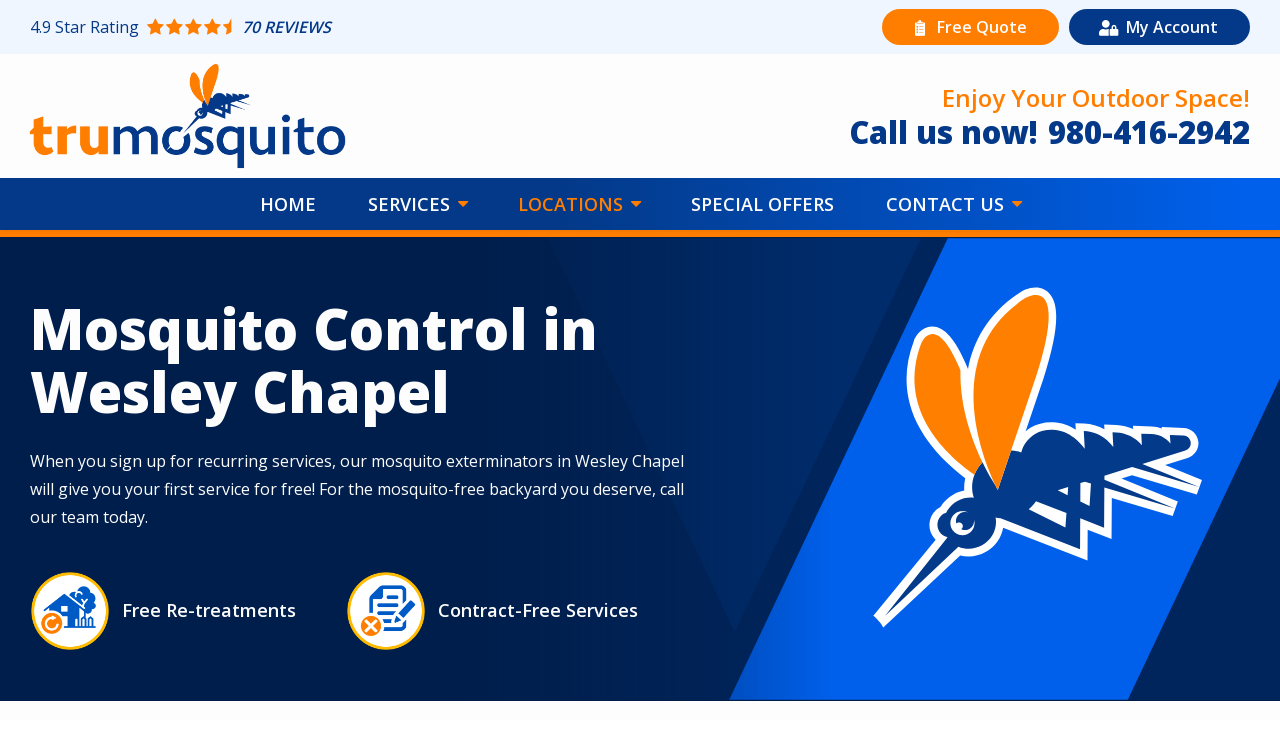

--- FILE ---
content_type: text/html; charset=UTF-8
request_url: https://tru-mosquito.com/locations/mosquito-control-wesley-chapel
body_size: 14879
content:
<!DOCTYPE html>
<html lang="en" dir="ltr" prefix="og: https://ogp.me/ns#">
	<head><link rel='dns-prefetch' href='fonts.googleapis.com'><link rel='dns-prefetch' href='//cdn.jsdelivr.net'>
    <meta name="viewport" content="width=device-width, initial-scale=1">
		<meta charset="utf-8" />
<style data-provider="color_variables" id="color-variables-style-tag">
body {
  --color-primary: #033988;
  --color-primary-light: #0060EB;
  --color-primary-dark: #00255C;
  --color-secondary: #FF7E00;
  --color-secondary-light: #FEA900;
  --color-secondary-dark: #ED6400;
  --color-tertiary: #0060EB;
  --color-light: #EFF6FF;
  --color-dark: #001E4B;
}
</style>
<script src="//416362.tctm.co/t.js" async></script>
<meta name="description" content="Looking for Mosquito Control in Wesley Chapel? Get contract-free services, free re-treatments, family-friendly treatments, and a free quote when you call today!" />
<link rel="canonical" href="https://tru-mosquito.com/locations/mosquito-control-wesley-chapel" />
<style>
        .system-status-general-info__item-icon::before,
        .toolbar .toolbar-bar .toolbar-icon.toolbar-icon-sprowt-settings-admin-config-sprowt::before {
          -webkit-mask-image: url("data:image/svg+xml,%3C%3Fxml%20version%3D%221.0%22%20encoding%3D%22utf-8%22%3F%3E%0A%3C%21--%20Generator%3A%20Adobe%20Illustrator%2025.2.1%2C%20SVG%20Export%20Plug-In%20.%20SVG%20Version%3A%206.00%20Build%200%29%20%20--%3E%0A%3Csvg%20version%3D%221.1%22%20id%3D%22Layer_1%22%20xmlns%3D%22http%3A%2F%2Fwww.w3.org%2F2000%2Fsvg%22%20xmlns%3Axlink%3D%22http%3A%2F%2Fwww.w3.org%2F1999%2Fxlink%22%20x%3D%220px%22%20y%3D%220px%22%0A%09%20viewBox%3D%220%200%2024%2024%22%20style%3D%22enable-background%3Anew%200%200%2024%2024%3B%22%20xml%3Aspace%3D%22preserve%22%3E%0A%3Cpath%20d%3D%22M22.5%2C2.9l-0.1-0.3l-0.3-0.1c-2.1-1.2-4.4-1.8-6.7-1.8c-3.6%2C0-7%2C1.5-9.5%2C4.1c-2.5%2C2.6-3.7%2C6.1-3.5%2C9.8L2.6%2C17l1.1-2.2%0A%09c1.6-3.1%2C4-5.6%2C6.9-7.3c-4.4%2C3.7-7.1%2C9.2-7%2C15.2l0%2C0.7l3.8-0.3l-0.1-0.7c-0.2-1.3-0.2-2.5-0.1-3.8c0.9%2C0.2%2C1.7%2C0.3%2C2.6%2C0.3%0A%09c3.9%2C0%2C7.6-1.8%2C10.1-4.8C22.4%2C10.9%2C23.3%2C7%2C22.5%2C2.9z%20M6.8%2C16.9l-0.7-0.2c1.8-5.3%2C6-9.6%2C11.6-11.3l-0.4-1.8c-5.2%2C0.6-9.8%2C3.2-13%2C7.2%0A%09c0.5-1.8%2C1.4-3.5%2C2.7-4.9c2.2-2.3%2C5.2-3.6%2C8.3-3.6c1.9%2C0%2C3.8%2C0.5%2C5.5%2C1.4c0.6%2C3.5-0.2%2C6.8-2.4%2C9.4c-2.2%2C2.7-5.4%2C4.2-8.9%2C4.2%0A%09C8.8%2C17.3%2C7.8%2C17.1%2C6.8%2C16.9z%22%2F%3E%0A%3C%2Fsvg%3E%0A");
          mask-image: url("data:image/svg+xml,%3C%3Fxml%20version%3D%221.0%22%20encoding%3D%22utf-8%22%3F%3E%0A%3C%21--%20Generator%3A%20Adobe%20Illustrator%2025.2.1%2C%20SVG%20Export%20Plug-In%20.%20SVG%20Version%3A%206.00%20Build%200%29%20%20--%3E%0A%3Csvg%20version%3D%221.1%22%20id%3D%22Layer_1%22%20xmlns%3D%22http%3A%2F%2Fwww.w3.org%2F2000%2Fsvg%22%20xmlns%3Axlink%3D%22http%3A%2F%2Fwww.w3.org%2F1999%2Fxlink%22%20x%3D%220px%22%20y%3D%220px%22%0A%09%20viewBox%3D%220%200%2024%2024%22%20style%3D%22enable-background%3Anew%200%200%2024%2024%3B%22%20xml%3Aspace%3D%22preserve%22%3E%0A%3Cpath%20d%3D%22M22.5%2C2.9l-0.1-0.3l-0.3-0.1c-2.1-1.2-4.4-1.8-6.7-1.8c-3.6%2C0-7%2C1.5-9.5%2C4.1c-2.5%2C2.6-3.7%2C6.1-3.5%2C9.8L2.6%2C17l1.1-2.2%0A%09c1.6-3.1%2C4-5.6%2C6.9-7.3c-4.4%2C3.7-7.1%2C9.2-7%2C15.2l0%2C0.7l3.8-0.3l-0.1-0.7c-0.2-1.3-0.2-2.5-0.1-3.8c0.9%2C0.2%2C1.7%2C0.3%2C2.6%2C0.3%0A%09c3.9%2C0%2C7.6-1.8%2C10.1-4.8C22.4%2C10.9%2C23.3%2C7%2C22.5%2C2.9z%20M6.8%2C16.9l-0.7-0.2c1.8-5.3%2C6-9.6%2C11.6-11.3l-0.4-1.8c-5.2%2C0.6-9.8%2C3.2-13%2C7.2%0A%09c0.5-1.8%2C1.4-3.5%2C2.7-4.9c2.2-2.3%2C5.2-3.6%2C8.3-3.6c1.9%2C0%2C3.8%2C0.5%2C5.5%2C1.4c0.6%2C3.5-0.2%2C6.8-2.4%2C9.4c-2.2%2C2.7-5.4%2C4.2-8.9%2C4.2%0A%09C8.8%2C17.3%2C7.8%2C17.1%2C6.8%2C16.9z%22%2F%3E%0A%3C%2Fsvg%3E%0A");
        }
    </style>
<meta name="Generator" content="Drupal 10 (https://www.drupal.org)" />
<meta name="MobileOptimized" content="width" />
<meta name="HandheldFriendly" content="true" />
<meta name="viewport" content="width=device-width, initial-scale=1.0" />

<!-- START script: GTM Header -->
<!-- Google Tag Manager -->
<script>(function(w,d,s,l,i){w[l]=w[l]||[];w[l].push({'gtm.start':
new Date().getTime(),event:'gtm.js'});var f=d.getElementsByTagName(s)[0],
j=d.createElement(s),dl=l!='dataLayer'?'&l='+l:'';j.async=true;j.src=
'https://www.googletagmanager.com/gtm.js?id='+i+dl;f.parentNode.insertBefore(j,f);
})(window,document,'script','dataLayer','GTM-WRB4X43');</script>
<!-- End Google Tag Manager -->
<!-- END script: GTM Header -->

<!-- START script: Google Search Console -->
<meta name="google-site-verification" content="zHn7axGPNbDuCs5T8l9xxtcNqCdLNhq935fFbVPGc8o" />
<!-- END script: Google Search Console -->
<link rel="apple-touch-icon" href="/public_files/tru-mosquito-live/apple-touch-icon-precomposed-180x180_0.png" />
<link rel="preload" as="font" href="/themes/sprowt3/fonts/icomoon/fonts/icomoon.ttf?qu873q" type="font/ttf" crossorigin="anonymous" />
<link rel="preload" as="font" href="/themes/sprowt3/fonts/icomoon/fonts/icomoon.woff?qu873q" type="font/woff" crossorigin="anonymous" />
<link rel="preload" as="font" href="/libraries/slick/slick/fonts/slick.ttf" type="font/ttf" crossorigin="anonymous" />
<link rel="preload" as="font" href="/libraries/slick/slick/fonts/slick.woff" type="font/woff" crossorigin="anonymous" />
<link rel="icon" href="/public_files/tru-mosquito-live/favicon_0.jpg" type="image/jpeg" />
<script src="/public_files/tru-mosquito-live/google_tag/default/google_tag.script.js?t95ysb" defer></script>

		<title>Mosquito Control in Wesley Chapel, NC | TruMosquito</title>
		<link rel="stylesheet" media="all" href="//cdn.jsdelivr.net/npm/select2@4.0.13/dist/css/select2.min.css" />
<link rel="stylesheet" media="all" href="/public_files/tru-mosquito-live/css/css_QKyGiuXAySZHxakDxpHHjRneotREwXMfDert5nR5KqE.css?delta=1&amp;language=en&amp;theme=tru_mosquito&amp;include=[base64]" />
<link rel="stylesheet" media="all" href="/public_files/tru-mosquito-live/css/css_XmmKtYENmOnyFYgvrUOhMT7_VsNtRovFKURW1gAKoq0.css?delta=2&amp;language=en&amp;theme=tru_mosquito&amp;include=[base64]" />

      <script>/**/</script> 		
      <style>
        body {
          opacity: 0;
        }
      </style>
	</head>


	<body class="page-node-51 page-node-type-city_page subsite-_main path-node page-node-type-city-page">
				<a class="visually-hidden focusable skip-link" href="#main-content">
			Skip to main content
		</a>

		<noscript><iframe src="https://www.googletagmanager.com/ns.html?id=GTM-WRB4X43" height="0" width="0" style="display:none;visibility:hidden"></iframe></noscript>
<!-- START script: GTM Body -->
<!-- Google Tag Manager (noscript) -->
<noscript><iframe src="https://www.googletagmanager.com/ns.html?id=GTM-WRB4X43"
height="0" width="0" style="display:none;visibility:hidden"></iframe></noscript>
<!-- End Google Tag Manager (noscript) -->
<!-- END script: GTM Body -->

		  <div class="dialog-off-canvas-main-canvas" data-off-canvas-main-canvas>
    
<div class="layout-container">

      <div class="admin_links">
      

    </div>
  
  
      
  <div class="region region-header-mobile-menu">
    <div class="region-blocks-wrap">

      <div class="mobile-header-menu">
        <div class="mobile-menu-wrap">
          <a class="mobile-menu-close">Close</a>
          
<div id="block-tru-mosquito-ctmheaderblocknew" class="block--type-ctm-header-block phone-number-count-1 block block-block-content block-ctm-header-block-new block-tru-mosquito-ctmheaderblocknew block-block-contentad5568f9-8cfa-4dfb-9439-73dfb361aeac">
  
  

      <div class="ctm-number-wrap">
      
                        <div class="field field--name-field-subheading-tag field--type-html-tag-text-field-type field--label-hidden field__item">Enjoy Your Outdoor Space!</div>
            
      <div class="field field--name-field-ctm-target-numbers field--type-entity-reference-revisions field--label-hidden field__items">
              <div class="field__item">  <a class="ctm-target-number-link " href="tel:980-416-2942">
    <div class="paragraph paragraph--type--ctm-target-number paragraph--id--6 paragraph--view-mode--default">
              
            <div class="field field--name-field-heading field--type-string field--label-hidden field__item">Call us now!</div>
      
            <div class="field field--name-field-phone-number field--type-telephone">980-416-2942</div>
    </div>
  </a>
</div>
          </div>
  
    </div>
  </div>
<nav id="block-tru-mosquito-mainnavigation-3" class="block block-menu navigation menu--main">
            
  

        
              <ul class="menu">
                                  <li class="menu-item home">
                                    <a  href="/" title="Home">
              <span>Home</span>
            </a>
                      </li>
                            <li class="menu-item menu-item--expanded dropdown-menu services">
                                    <a  href="/services" title="Services">
              <span>Services</span>
            </a>
                                          <ul class="menu">
                                    <li class="menu-item mosquito-control">
                                    <a  href="/services/mosquito-control" title="Mosquito Control">
              <span>Mosquito Control</span>
            </a>
                      </li>
                            <li class="menu-item special-events">
                                    <a  href="/services/special-events" title="Special Events">
              <span>Special Events</span>
            </a>
                      </li>
                            <li class="menu-item commercial-mosquito-control">
                                    <a  href="/services/commercial-mosquito-control" title="Commercial Mosquito Control">
              <span>Commercial Mosquito Control</span>
            </a>
                      </li>
              </ul>
      
                      </li>
                            <li class="menu-item menu-item--expanded dropdown-menu menu-item--active-trail locations">
                                    <a  href="/locations" title="Locations">
              <span>Locations</span>
            </a>
                                          <ul class="menu">
                                    <li class="menu-item menu-item--expanded dropdown-menu menu-item--active-trail charlotte-office">
                                    <a  href="" title="Charlotte Office">
              <span>Charlotte Office</span>
            </a>
                                          <ul class="menu">
                                    <li class="menu-item charlotte">
                                    <a  href="" title="Charlotte">
              <span>Charlotte</span>
            </a>
                      </li>
                            <li class="menu-item cornelius">
                                    <a  href="/locations/mosquito-control-cornelius" title="Cornelius">
              <span>Cornelius</span>
            </a>
                      </li>
                            <li class="menu-item davidson">
                                    <a  href="/locations/mosquito-control-davidson" title="Davidson">
              <span>Davidson</span>
            </a>
                      </li>
                            <li class="menu-item fort-mill">
                                    <a  href="/locations/mosquito-control-fort-mill" title="Fort Mill">
              <span>Fort Mill</span>
            </a>
                      </li>
                            <li class="menu-item huntersville">
                                    <a  href="/locations/mosquito-control-huntersville" title="Huntersville">
              <span>Huntersville</span>
            </a>
                      </li>
                            <li class="menu-item matthews">
                                    <a  href="/locations/mosquito-control-matthews" title="Matthews">
              <span>Matthews</span>
            </a>
                      </li>
                            <li class="menu-item mint-hill">
                                    <a  href="/locations/mosquito-control-mint-hill" title="Mint Hill">
              <span>Mint Hill</span>
            </a>
                      </li>
                            <li class="menu-item waxhaw">
                                    <a  href="/locations/mosquito-control-waxhaw" title="Waxhaw">
              <span>Waxhaw</span>
            </a>
                      </li>
                            <li class="menu-item menu-item--active-trail wesley-chapel">
                                    <a  href="/locations/mosquito-control-wesley-chapel" title="Wesley Chapel">
              <span>Wesley Chapel</span>
            </a>
                      </li>
              </ul>
      
                      </li>
                            <li class="menu-item menu-item--expanded dropdown-menu roanoke-office">
                                    <a  href="" title="Roanoke Office">
              <span>Roanoke Office</span>
            </a>
                                          <ul class="menu">
                                    <li class="menu-item roanoke">
                                    <a  href="/locations/va/mosquito-control-roanoke" title="Roanoke">
              <span>Roanoke</span>
            </a>
                      </li>
              </ul>
      
                      </li>
              </ul>
      
                      </li>
                            <li class="menu-item special-offers">
                                    <a  href="/special-offers" title="Special Offers">
              <span>Special Offers</span>
            </a>
                      </li>
                            <li class="menu-item menu-item--expanded dropdown-menu contact-us">
                                    <a  href="/contact" title="Contact Us">
              <span>Contact Us</span>
            </a>
                                          <ul class="menu">
                                    <li class="menu-item get-a-free-quote">
                                    <a  href="/free-quote" title="Get a Free Quote">
              <span>Get a Free Quote</span>
            </a>
                      </li>
                            <li class="menu-item our-blog">
                                    <a  href="/blog" title="Our Blog">
              <span>Our Blog</span>
            </a>
                      </li>
                            <li class="menu-item learning-center">
                                    <a  href="/learning-center" title="Learning Center">
              <span>Learning Center</span>
            </a>
                      </li>
              </ul>
      
                      </li>
              </ul>
      


  </nav>
<nav id="block-tru-mosquito-utilitymenu-2" class="block block-menu navigation menu--utility-menu">
            
  

        
              <ul class="menu">
                                  <li class="menu-item free-quote">
                                    <a  href="/free-quote" title="Free Quote">
              <span>Free Quote</span>
                          </a>
                      </li>
                            <li class="menu-item my-account">
                                    <a  target="_blank" href="https://lawngateway.com/TruMosquito/Login_New.aspx" title="My Account">
              <span>My Account</span>
                          </a>
                      </li>
              </ul>
      


  </nav>

        </div>

        <div class="overlay"></div>
      </div>

    </div>
  </div>


  
        

<div class="block block-aggregate-reviews-block block-">
  
  
      
			<script type='application/ld+json'>
		{ "@context": "http://schema.org","@type": "Product","name": "TruMosquito","aggregateRating":  {  "@type": "AggregateRating",  "ratingValue": "4.9", "ratingCount": "70" }}
		</script>
	
          <span class="google-rating-link"><a class="button">View Google Ratings</a></span>
      </div>

  
    <div class="views-element-container"><div class="view view-schema view-id-schema view-display-id-block_localbusiness_cb view-count-1 js-view-dom-id-f175a1842091bef84b45f2ca30475b013de733ba3af8d9d8d9065433c5d4bf04">
  
    
      
      <div class="view-content">
          <div class="views-row"><script type="application/ld+json" class="ctm-no-swap">
{
  "@context": "https://schema.org",
  "@type": "LocalBusiness",
  "name": "TruMosquito",
  "address": {
    "@type": "PostalAddress",
    "addressLocality": "Charlotte",
    "addressRegion": "North Carolina",
    "streetAddress": "321 Seneca Pl"
  },
    "openingHours": "
             MON-FRI: 8 AM - 5 PM
      ",
  "telephone": "980-416-2942"}
</script>
</div>

    </div>
  
          </div>
</div>


  <header class="page-header" role="banner">
    
    
    
    
    
  <div class="region region-header-layout">
    <div class="region-blocks-wrap">
      
<div id="block-tru-mosquito-headerlayouta" class="block--type-header block block-block-content block-header-layout-a block-tru-mosquito-headerlayouta block-block-contentdba3ea50-fa80-461d-adfb-7e0e6aa9fb3d">
  
  
        <div id="header-1" class="bg-dark layout layout--onecol">
    <div class="layout-container-wrap">
      <div  class="layout__region layout__region--content">
        

<div class="block block-aggregate-reviews-block">
  
  
      
	<div class="star-ratings-wrap">
		<div class="rating-inner-wrap">
		    <span class="rating-heading">4.9 <span class="postlabel">Star Rating</span></span>
		    <div class="stars">
	            	                <a class="external-url" aria-label="Star rating external link" href="https://maps.google.com/maps?cid=8137159748704035132" target="_blank"></a>
	            		        		            <i class="star icon-star"></i>
		        		            <i class="star icon-star"></i>
		        		            <i class="star icon-star"></i>
		        		            <i class="star icon-star"></i>
		        		            <i class="star icon-star-half"></i>
		        		    </div>
		    <div class="field--name-field-label">70 Reviews</div>
		</div>
	</div>

          <span class="google-rating-link"><a class="button">View Google Ratings</a></span>
      </div>
<nav class="block block-menu navigation menu--mobile-utility-menu">
      
  

        
              <ul class="menu">
                                  <li class="menu-item my-account">
                                    <a  target="_blank" href="https://lawngateway.com/TruMosquito/Login_New.aspx" title="My Account">
              <span>My Account</span>
                          </a>
                      </li>
                            <li class="menu-item special-offers">
                                    <a  href="/special-offers" title="Special Offers">
              <span>Special Offers</span>
                          </a>
                      </li>
              </ul>
      


  </nav>
<nav class="block block-menu navigation menu--utility-menu">
      
  

        
              <ul class="menu">
                                  <li class="menu-item free-quote">
                                    <a  href="/free-quote" title="Free Quote">
              <span>Free Quote</span>
                          </a>
                      </li>
                            <li class="menu-item my-account">
                                    <a  target="_blank" href="https://lawngateway.com/TruMosquito/Login_New.aspx" title="My Account">
              <span>My Account</span>
                          </a>
                      </li>
              </ul>
      


  </nav>

      </div>
    </div>
  </div>
  <div id="header-3" class="bg-white layout layout--onecol">
    <div class="layout-container-wrap">
      <div  class="layout__region layout__region--content">
        
<div class="block block-system block-site-branding block-system-branding-block">
  
  
              <a href="/" rel="home" class="site-logo">
        <img  src="/public_files/tru-mosquito-live/trumosquito-color-rgb.webp" alt="TruMosquito" />
      </a>
          </div>

<div class="block--type-ctm-header-block phone-number-count-1 block block-block-content block-ctm-header-block-new block-block-contentad5568f9-8cfa-4dfb-9439-73dfb361aeac">
  
  

      <div class="ctm-number-wrap">
      
                        <div class="field field--name-field-subheading-tag field--type-html-tag-text-field-type field--label-hidden field__item">Enjoy Your Outdoor Space!</div>
            
      <div class="field field--name-field-ctm-target-numbers field--type-entity-reference-revisions field--label-hidden field__items">
              <div class="field__item">  <a class="ctm-target-number-link " href="tel:980-416-2942">
    <div class="paragraph paragraph--type--ctm-target-number paragraph--id--6 paragraph--view-mode--default">
              
            <div class="field field--name-field-heading field--type-string field--label-hidden field__item">Call us now!</div>
      
            <div class="field field--name-field-phone-number field--type-telephone">980-416-2942</div>
    </div>
  </a>
</div>
          </div>
  
    </div>
  </div>

      </div>
    </div>
  </div>
  <div id="header-4" class="bg-primary layout layout--onecol">
    <div class="layout-container-wrap">
      <div  class="layout__region layout__region--content">
        <nav class="block block-menu navigation menu--main">
      
  

        

<button class="navbar-toggle">
  <div class="icon-bars">
      <span class="icon-bar"></span>
      <span class="icon-bar"></span>
      <span class="icon-bar"></span>
  </div>
</button>

    
          <ul class="menu">
    
                <li class="menu-item home">
                        <a  href="/" title="Home">
          <span>Home</span>
        </a>
              </li>
                <li class="menu-item menu-item--expanded dropdown-menu services">
                        <a  href="/services" title="Services">
          <span>Services</span>
        </a>
                      
          <ul class="menu">
    
                <li class="menu-item mosquito-control">
                        <a  href="/services/mosquito-control" title="Mosquito Control">
          <span>Mosquito Control</span>
        </a>
              </li>
                <li class="menu-item special-events">
                        <a  href="/services/special-events" title="Special Events">
          <span>Special Events</span>
        </a>
              </li>
                <li class="menu-item commercial-mosquito-control">
                        <a  href="/services/commercial-mosquito-control" title="Commercial Mosquito Control">
          <span>Commercial Mosquito Control</span>
        </a>
              </li>
    
    </ul>
  
  
              </li>
                <li class="menu-item menu-item--expanded dropdown-menu menu-item--active-trail locations">
                        <a  href="/locations" title="Locations">
          <span>Locations</span>
        </a>
                      
          <ul class="menu">
    
                <li class="menu-item menu-item--expanded dropdown-menu menu-item--active-trail charlotte-office">
                        <a  href="" title="Charlotte Office">
          <span>Charlotte Office</span>
        </a>
                      
          <ul class="menu">
    
                <li class="menu-item charlotte">
                        <a  href="" title="Charlotte">
          <span>Charlotte</span>
        </a>
              </li>
                <li class="menu-item cornelius">
                        <a  href="/locations/mosquito-control-cornelius" title="Cornelius">
          <span>Cornelius</span>
        </a>
              </li>
                <li class="menu-item davidson">
                        <a  href="/locations/mosquito-control-davidson" title="Davidson">
          <span>Davidson</span>
        </a>
              </li>
                <li class="menu-item fort-mill">
                        <a  href="/locations/mosquito-control-fort-mill" title="Fort Mill">
          <span>Fort Mill</span>
        </a>
              </li>
                <li class="menu-item huntersville">
                        <a  href="/locations/mosquito-control-huntersville" title="Huntersville">
          <span>Huntersville</span>
        </a>
              </li>
                <li class="menu-item matthews">
                        <a  href="/locations/mosquito-control-matthews" title="Matthews">
          <span>Matthews</span>
        </a>
              </li>
                <li class="menu-item mint-hill">
                        <a  href="/locations/mosquito-control-mint-hill" title="Mint Hill">
          <span>Mint Hill</span>
        </a>
              </li>
                <li class="menu-item waxhaw">
                        <a  href="/locations/mosquito-control-waxhaw" title="Waxhaw">
          <span>Waxhaw</span>
        </a>
              </li>
                <li class="menu-item menu-item--active-trail wesley-chapel">
                        <a  href="/locations/mosquito-control-wesley-chapel" title="Wesley Chapel">
          <span>Wesley Chapel</span>
        </a>
              </li>
    
    </ul>
  
  
              </li>
                <li class="menu-item menu-item--expanded dropdown-menu roanoke-office">
                        <a  href="" title="Roanoke Office">
          <span>Roanoke Office</span>
        </a>
                      
          <ul class="menu">
    
                <li class="menu-item roanoke">
                        <a  href="/locations/va/mosquito-control-roanoke" title="Roanoke">
          <span>Roanoke</span>
        </a>
              </li>
    
    </ul>
  
  
              </li>
    
    </ul>
  
  
              </li>
                <li class="menu-item special-offers">
                        <a  href="/special-offers" title="Special Offers">
          <span>Special Offers</span>
        </a>
              </li>
                <li class="menu-item menu-item--expanded dropdown-menu contact-us">
                        <a  href="/contact" title="Contact Us">
          <span>Contact Us</span>
        </a>
                      
          <ul class="menu">
    
                <li class="menu-item get-a-free-quote">
                        <a  href="/free-quote" title="Get a Free Quote">
          <span>Get a Free Quote</span>
        </a>
              </li>
                <li class="menu-item our-blog">
                        <a  href="/blog" title="Our Blog">
          <span>Our Blog</span>
        </a>
              </li>
                <li class="menu-item learning-center">
                        <a  href="/learning-center" title="Learning Center">
          <span>Learning Center</span>
        </a>
              </li>
    
    </ul>
  
  
              </li>
    
    </ul>
  
  


  </nav>

      </div>
    </div>
  </div>

  </div>

    </div>
  </div>

  </header>

            <div class="page-highlight">
        <div class="message-modal">
          
  <div class="region region-highlighted">
    <div class="region-blocks-wrap">
      <div data-drupal-messages-fallback class="hidden"></div>

    </div>
  </div>

        </div>
      </div>
      
  

  <main role="main">
    <a id="main-content" tabindex="-1"></a>
    
          <div class="layout-content">
        
  <div class="region region-content">
    <div class="region-blocks-wrap">
      
<div id="block-tru-mosquito-content" class="block block-system block-main-page-content block-tru-mosquito-content block-system-main-block">
  
  
      
<article class="node node--type-city-page node--promoted node--view-mode-full">

    
    <div class="node__content">
          <div id="hero" class="full-width bg-dark layout layout--onecol">
    <div class="layout-container-wrap">
      <div  class="layout__region layout__region--content">
        
            

<div class="left-align gradient-dark block block-layout-builder block-masthead block-inline-blockhero foreground-color- hero-copy-width- style-empty- opacity-50">
            <div class="block-bg-image">
                  
            <div class="field field--name-field-image-bg-hero field--type-entity-reference field--label-hidden field__item"><div class="media media--type-media-image media--view-mode-hero-responsive">
  
      
  <div class="field field--name-field-media-image field--type-image field--label-visually_hidden">
    <div class="field__label visually-hidden">Image</div>
                  <div class="field__item">  <img loading="eager" width="1600" height="520" src="/public_files/tru-mosquito-live/images/branded-background.svg" alt="branded background with logo mascot" />

</div>
              </div>

  </div>
</div>
      
              </div>
      
  
  
      <div class="hero-wrap">
      <div class="hero-copy">
                  
                        <h1 class="field field--name-field-heading field--type-html-tag-text-field-type field--label-hidden field__item">Mosquito Control in Wesley Chapel</h1>
            
            <div class="clearfix text-formatted field field--name-field-text field--type-text-long field--label-hidden field__item"><p>When you sign up for recurring services, our mosquito exterminators in Wesley Chapel will give you your first service for free! For the mosquito-free backyard you deserve, call our team today.</p>
</div>
      
        
                            <div class="views-element-container"><div class="view view-benefits view-id-benefits view-display-id-block_compact view-count-0 js-view-dom-id-7a346a54e5bc2a919cb47ee6c7cac3c20cc8c34baf5746c702ce29d80d3c173d">
  
    
      
      <div class="view-empty">
      <div class="view view-benefits view-id-benefits view-display-id-block_compact_service view-count-0 js-view-dom-id-17eb730e4147257edcd2e469dd6d43523828c1545c69bf7b4f5736206a48d44e">
  
    
      
      <div class="view-empty">
      <div class="view view-benefits view-id-benefits view-display-id-block_compact_lp view-count-0 js-view-dom-id-33093dfb613de6150c31319fd44a721d8c5eaa5e080b00088fd08956523318e1">
  
    
      
      <div class="view-empty">
      <div class="view view-benefits view-id-benefits view-display-id-block_compact_slp view-count-0 js-view-dom-id-d8207c6925cf03c6c88a82796cbb5a3d25ef3460512950d5197e50042a6f3967">
  
    
      
      <div class="view-empty">
      <div class="view view-benefits view-id-benefits view-display-id-block_compact_ltp view-count-0 js-view-dom-id-057004a04605a9f746323cf17cf505e2e2317ddfa784a0e8ae2e1eddc8f0bb0a">
  
    
      
      <div class="view-empty">
      <div class="view view-benefits view-id-benefits view-display-id-block_compact_solution view-count-0 js-view-dom-id-7539d4e4c5dbbe27c2a969ccbe134c281907a8835bd26c736f04ecdbb574f98e">
  
    
      
      <div class="view-empty">
      <div class="view view-benefits view-id-benefits view-display-id-block_compact_company view-count-2 js-view-dom-id-cd0ca70ce8b0bd916d20198023e40fd6531b1e7396c28b7b9fb81f8d85bd898c">
  
    
      
      <div class="view-content">
          <div class="views-row">
<article class="node node--type-benefit node--view-mode-token">

    
    <div class="node__content">
        
  <div class="field field--name-field-icon-benefit field--type-entity-reference field--label-visually_hidden">
    <div class="field__label visually-hidden">Icon</div>
                  <div class="field__item"><div class="media media--type-media-image media--view-mode-vector">
  
      
  <div class="field field--name-field-media-image field--type-image field--label-visually_hidden">
    <div class="field__label visually-hidden">Image</div>
                  <div class="field__item">  <img loading="lazy" src="/public_files/tru-mosquito-live/images/benefit-free-retreatments.webp" width="600" height="600" alt="Free Retreatments" />

</div>
              </div>

  </div>
</div>
              </div>
<div data-quickedit-field-id="node/29/title/en/token" class="field field--name-title-text field--type-string quickedit-field quickedit-candidate quickedit-editable">Free Re-treatments</div>
    </div>

</article>
</div>
    <div class="views-row">
<article class="node node--type-benefit node--view-mode-token">

    
    <div class="node__content">
        
  <div class="field field--name-field-icon-benefit field--type-entity-reference field--label-visually_hidden">
    <div class="field__label visually-hidden">Icon</div>
                  <div class="field__item"><div class="media media--type-media-image media--view-mode-vector">
  
      
  <div class="field field--name-field-media-image field--type-image field--label-visually_hidden">
    <div class="field__label visually-hidden">Image</div>
                  <div class="field__item">  <img loading="lazy" src="/public_files/tru-mosquito-live/images/benefit-no-contracts.webp" width="600" height="600" alt="No Contracts icon" />

</div>
              </div>

  </div>
</div>
              </div>
<div data-quickedit-field-id="node/30/title/en/token" class="field field--name-title-text field--type-string quickedit-field quickedit-candidate quickedit-editable">Contract-Free Services</div>
    </div>

</article>
</div>

    </div>
  
          </div>

    </div>
  
          </div>

    </div>
  
          </div>

    </div>
  
          </div>

    </div>
  
          </div>

    </div>
  
          </div>

    </div>
  
          </div>
</div>

              </div>

          </div>

  </div>

      </div>
    </div>
  </div>
  <div id="breadcrumbs" class="bg-white layout layout--onecol">
    <div class="layout-container-wrap">
      <div  class="layout__region layout__region--content">
        
<div class="breadcrumb block block-layout-builder block-breadcrumbs block-inline-blockbreadcrumbs">
  
  
      <ol itemscope itemtype="https://schema.org/BreadcrumbList">
      
  <li itemprop="itemListElement" itemscope itemtype="https://schema.org/ListItem"  class="field__item">
    <a itemprop="item" href="/"><span itemprop="name">Home</span></a>
    <meta itemprop="position" content="1" />
  </li>
  <li itemprop="itemListElement" itemscope itemtype="https://schema.org/ListItem"  class="field__item">
    <a itemprop="item" href="/locations"><span itemprop="name">Locations</span></a>
    <meta itemprop="position" content="1" />
  </li>

      <li itemprop="itemListElement" itemscope itemtype="https://schema.org/ListItem" >
        <span itemprop="name">Wesley Chapel</span>
        <meta itemprop="position" content="1" />
      </li>
    </ol>
  </div>

      </div>
    </div>
  </div>
  <div class="layout layout--twocol-section layout--twocol-section--67-33 bg-white" id="introduction">
    <div class="layout-container-wrap">

              <div  class="layout__region layout__region--first">
          
<div class="block block-layout-builder block-intro block-inline-blockcity-page-service-blurb">
  
  

      <div class="city-service-blurb-wrap">
      
                        <h2 class="field field--name-field-heading field--type-html-tag-text-field-type field--label-hidden field__item">Mosquito Control Services in Wesley Chapel</h2>
            
            <div class="__body"><p>Mosquitoes are inevitable here in North Carolina. But that doesn't mean you have to deal with itchy and annoying bites whenever you're outside! TruMosquito has the solution for you. We are a <strong>locally-owned mosquito control company in Wesley Chapel </strong>with fast and effective treatments that get rid of mosquitoes for good. If you're ready to get mosquitoes out of your yard, call us today for:&nbsp;</p>
<ul>
<li>A free quote and thorough inspection of your property.</li>
<li>Your choice of recurring or one-time services.</li>
<li>Same-day service when you call us before noon.&nbsp;</li>
<li>Your satisfaction guaranteed: <strong>we'll re-treat for free if needed</strong>.&nbsp;</li>
<li>And more!</li>
</ul>
<div class="align-center media media--type-media-image media--view-mode-icon-200x200-">
<div class="field field--name-field-media-image field--type-image field--label-visually_hidden">
<div class="field__label visually-hidden">Image</div>
<div class="field__item">  <img loading="lazy" src="/public_files/tru-mosquito-live/styles/icon_200x200_/public/images/guarantee-badge.webp?itok=iKQ3lzGX" width="200" height="200" alt="100% Satisfaction Guarantee Badge" class="image-style-icon-200x200-"></p>
</div>
</div>
</div>
</div>
      
    </div>

      </div>

        </div>
      
              <div  class="layout__region layout__region--second">
          
<div class="center-align bg-primary block--type-webform block block-block-content block-webform---free-estimate-(global) block-block-contentde416d0d-07eb-49ca-b892-bffe9a319a15 form-expand-off">
  
  
      
                        <div class="field field--name-field-label-tag field--type-html-tag-text-field-type field--label-hidden field__item">Get a Free Quote</div>
            
            <div class="field field--name-field-webform field--type-webform field--label-hidden field__item"><form class="webform-submission-form webform-submission-add-form webform-submission-free-quote-form webform-submission-free-quote-add-form webform-submission-free-quote-block_content-5-form webform-submission-free-quote-block_content-5-add-form webform-submission-free-quote-block-content-5-add-form js-webform-details-toggle webform-details-toggle" data-drupal-selector="webform-submission-free-quote-block-content-5-add-form" action="/locations/mosquito-control-wesley-chapel" method="post" id="webform-submission-free-quote-block-content-5-add-form" accept-charset="UTF-8">
  
  <fieldset data-drupal-selector="edit-name" id="edit-name" class="required js-webform-type-fieldset webform-type-fieldset js-form-item form-item js-form-wrapper form-wrapper">
      <legend>
    <span class="visually-hidden fieldset-legend js-form-required form-required">Name</span>
  </legend>
  <div class="fieldset-wrapper">
                <div class="js-form-item form-item js-form-type-textfield form-type-textfield js-form-item-first-name form-item-first-name">
      <label for="edit-first-name" class="js-form-required form-required">First Name</label>
        <input data-drupal-selector="edit-first-name" type="text" id="edit-first-name" name="first_name" value="" size="60" maxlength="255" class="form-text required" required="required" aria-required="true" />

        </div>
<div class="js-form-item form-item js-form-type-textfield form-type-textfield js-form-item-last-name form-item-last-name">
      <label for="edit-last-name" class="js-form-required form-required">Last Name</label>
        <input data-drupal-selector="edit-last-name" type="text" id="edit-last-name" name="last_name" value="" size="60" maxlength="255" class="form-text required" required="required" aria-required="true" />

        </div>

          </div>
</fieldset>
<fieldset data-drupal-selector="edit-contact-info" id="edit-contact-info" class="required js-webform-type-fieldset webform-type-fieldset js-form-item form-item js-form-wrapper form-wrapper">
      <legend>
    <span class="visually-hidden fieldset-legend js-form-required form-required">Contact Info</span>
  </legend>
  <div class="fieldset-wrapper">
                <div class="js-form-item form-item js-form-type-tel form-type-tel js-form-item-phone form-item-phone">
      <label for="edit-phone" class="js-form-required form-required">Phone</label>
        <input data-drupal-selector="edit-phone" pattern="^(?:\+\d{1,2}\s?)?\(?(?!555)(\d{3})\)?[\s.-]?(\d{3})[\s.-]?(\d{4})$" type="tel" id="edit-phone" name="phone" value="" size="30" maxlength="128" class="form-tel required" required="required" aria-required="true" />

        </div>
<div class="js-form-item form-item js-form-type-email form-type-email js-form-item-email form-item-email">
      <label for="edit-email" class="js-form-required form-required">Email</label>
        <input data-drupal-selector="edit-email" type="email" id="edit-email" name="email" value="" size="60" maxlength="254" class="form-email required" required="required" aria-required="true" />

        </div>

          </div>
</fieldset>
<fieldset data-drupal-selector="edit-address-autocomplete" id="edit-address-autocomplete--wrapper" class="sprowt-address-autocomplete--wrapper fieldgroup form-composite webform-composite-hidden-title required js-webform-type-sprowt-address-autocomplete webform-type-sprowt-address-autocomplete js-form-item form-item js-form-wrapper form-wrapper">
      <legend>
    <span class="visually-hidden fieldset-legend js-form-required form-required">Address (autocomplete)</span>
  </legend>
  <div class="fieldset-wrapper">
                <div class="sprowt-address-autocomplete">
    <input class="hidden-value" data-drupal-selector="edit-address-autocomplete-hidden-value" type="hidden" name="address_autocomplete[hidden_value]" value="" />
<input class="hidden-conditional" data-conditional-key="placeName" data-drupal-selector="edit-address-autocomplete-conditional-value-placename" type="hidden" name="address_autocomplete[conditional_value_placeName]" value="" />
<input class="hidden-conditional" data-conditional-key="placeId" data-drupal-selector="edit-address-autocomplete-conditional-value-placeid" type="hidden" name="address_autocomplete[conditional_value_placeId]" value="" />
<input class="hidden-conditional" data-conditional-key="formattedAddress" data-drupal-selector="edit-address-autocomplete-conditional-value-formattedaddress" type="hidden" name="address_autocomplete[conditional_value_formattedAddress]" value="" />
<input class="hidden-conditional" data-conditional-key="lat" data-drupal-selector="edit-address-autocomplete-conditional-value-lat" type="hidden" name="address_autocomplete[conditional_value_lat]" value="" />
<input class="hidden-conditional" data-conditional-key="lng" data-drupal-selector="edit-address-autocomplete-conditional-value-lng" type="hidden" name="address_autocomplete[conditional_value_lng]" value="" />
<input class="hidden-conditional" data-conditional-key="address" data-drupal-selector="edit-address-autocomplete-conditional-value-address" type="hidden" name="address_autocomplete[conditional_value_address]" value="" />
<input class="hidden-conditional" data-conditional-key="address_2" data-drupal-selector="edit-address-autocomplete-conditional-value-address-2" type="hidden" name="address_autocomplete[conditional_value_address_2]" value="" />
<input class="hidden-conditional" data-conditional-key="city" data-drupal-selector="edit-address-autocomplete-conditional-value-city" type="hidden" name="address_autocomplete[conditional_value_city]" value="" />
<input class="hidden-conditional" data-conditional-key="state_province" data-drupal-selector="edit-address-autocomplete-conditional-value-state-province" type="hidden" name="address_autocomplete[conditional_value_state_province]" value="" />
<input class="hidden-conditional" data-conditional-key="state_province_code" data-drupal-selector="edit-address-autocomplete-conditional-value-state-province-code" type="hidden" name="address_autocomplete[conditional_value_state_province_code]" value="" />
<input class="hidden-conditional" data-conditional-key="country" data-drupal-selector="edit-address-autocomplete-conditional-value-country" type="hidden" name="address_autocomplete[conditional_value_country]" value="" />
<input class="hidden-conditional" data-conditional-key="country_code" data-drupal-selector="edit-address-autocomplete-conditional-value-country-code" type="hidden" name="address_autocomplete[conditional_value_country_code]" value="" />
<input class="hidden-conditional" data-conditional-key="postal_code" data-drupal-selector="edit-address-autocomplete-conditional-value-postal-code" type="hidden" name="address_autocomplete[conditional_value_postal_code]" value="" />
<div class="js-form-item form-item js-form-type-textfield form-type-textfield js-form-item-address-autocomplete-address form-item-address-autocomplete-address">
      <label for="edit-address-autocomplete-address" class="js-form-required form-required">Address</label>
        <input class="autocomplete-textfield form-text required" data-drupal-selector="edit-address-autocomplete-address" type="text" id="edit-address-autocomplete-address" name="address_autocomplete[address]" value="" size="60" maxlength="255" placeholder="Enter your address &amp; select from the drop down." required="required" aria-required="true" />

        </div>

</div>

          </div>
</fieldset>
<div class="js-form-item form-item js-form-type-select form-type-select js-form-item-new-customer-select form-item-new-customer-select">
      <label for="edit-new-customer-select" class="js-form-required form-required">Are You a Current Customer?</label>
        <select data-drupal-selector="edit-new-customer-select" id="edit-new-customer-select" name="new_customer_select" class="form-select required" required="required" aria-required="true"><option value="" selected="selected">- Select -</option><option value="Yes">Yes</option><option value="No">No</option></select>
        </div>
<div class="js-form-item form-item js-form-type-textarea form-type-textarea js-form-item-how-can-we-help-you- form-item-how-can-we-help-you-">
      <label for="edit-how-can-we-help-you-" class="js-form-required form-required">How can we help you?</label>
        <div class="form-textarea-wrapper">
  <textarea data-drupal-selector="edit-how-can-we-help-you-" id="edit-how-can-we-help-you-" name="how_can_we_help_you_" rows="5" cols="60" class="form-textarea required resize-vertical" required="required" aria-required="true"></textarea>
</div>

        </div>
<div class="js-form-item form-item js-form-type-sprowt-settings-checkbox form-type-sprowt-settings-checkbox js-form-item-texting-opt-in form-item-texting-opt-in">
        <input data-drupal-selector="edit-texting-opt-in" aria-describedby="edit-texting-opt-in--description" type="checkbox" id="edit-texting-opt-in" name="texting_opt_in" value="1" class="form-checkbox" />

        <label for="edit-texting-opt-in" class="option">You agree to receive informational messages (appointment reminders, account notifications, etc.) from TruMosquito. Message frequency varies. Message and data rates may apply. For help, reply HELP or contact us at 980-416-2942. We will not share your phone number with any third parties for marketing purposes, and you can opt out at any time by replying STOP.</label>
          <div class="description visually-hidden">
      <div id="edit-texting-opt-in--description" class="webform-element-description visually-hidden"><a href="/privacy-policy"><span>Message Use - Privacy Policy</span></a>.</div>

    </div>
  </div>
<div id="edit-privacy" class="js-form-item form-item js-form-type-webform-markup form-type-webform-markup js-form-item-privacy form-item-privacy form-no-label">
        By submitting this form, you are agreeing to the <a href="/privacy-policy">privacy policy</a>.
        </div>
<fieldset data-drupal-selector="edit-validation" id="edit-validation" class="js-webform-type-fieldset webform-type-fieldset js-form-item form-item js-form-wrapper form-wrapper">
      <legend>
    <span class="visually-hidden fieldset-legend">Validation</span>
  </legend>
  <div class="fieldset-wrapper">
                
          </div>
</fieldset>
<fieldset data-drupal-selector="edit-submission" id="edit-submission" class="js-webform-type-fieldset webform-type-fieldset js-form-item form-item js-form-wrapper form-wrapper">
      <legend>
    <span class="visually-hidden fieldset-legend">Submission</span>
  </legend>
  <div class="fieldset-wrapper">
                <div data-drupal-selector="edit-actions" class="form-actions webform-actions js-form-wrapper form-wrapper" id="edit-actions"><input class="webform-button--submit button button--primary js-form-submit form-submit" data-drupal-selector="edit-actions-submit" type="submit" id="edit-actions-submit" name="op" value="Get Started Today" />

</div>

          </div>
</fieldset>
<div class="sas-comments"><div class="js-form-item form-item js-form-type-textarea form-type-textarea js-form-item-sas-comments form-item-sas-comments">
      <label for="edit-sas-comments">Comments</label>
        <div class="form-textarea-wrapper">
  <textarea name="comment" id="commentcb0031e1d5f6de333c17cbdc7d3713c411657b35" autocomplete="off" data-drupal-selector="edit-sas-comments" rows="5" cols="60" class="form-textarea resize-vertical"></textarea>
</div>

        </div>
</div><input autocomplete="off" data-drupal-selector="form-kl4ar4fdv07seumfh08jvysjqzz8awwbfglnxwhifmm" type="hidden" name="form_build_id" value="form-kl4aR4fDv07sEUmfh08jVYsJQzZ8AWwbfgLnXwhifMM" />
<input data-drupal-selector="edit-webform-submission-free-quote-block-content-5-add-form" type="hidden" name="form_id" value="webform_submission_free_quote_block_content_5_add_form" />


  
</form>
</div>
      
  </div>

        </div>
            
    </div>
  </div>
  <div id="anchor-links" class="bg-light full-width layout layout--onecol">
    <div class="layout-container-wrap">
      <div  class="layout__region layout__region--content">
        

<div class="anchor-list-block block block-anchor-list-block" style="background-image: url();">
  
  
      <div class="anchor-link-list-wrap">
      <div>
            <div class="heading-wrap">
            <div class="anchor-list-block-heading">Jump to a Section:</div>
        </div>
                <div class="list-wrap">
            <ul class="anchor-list-block-list">
                                    <li class="anchor-list-block-list-item mosquito-control--list-item first last only">
                        <a href="#target-pest-1" class="anchor-list-block-link mosquito-control--link" data-text="Mosquito Control" target="_self" rel="">Mosquito Control</a>
                    </li>
                            </ul>
        </div>
    </div>

    </div>
  </div>

      </div>
    </div>
  </div>
  <div class="layout layout--twocol-section layout--twocol-section--50-50 bg-dark sm-width" id="branch">
    <div class="layout-container-wrap">

              <div  class="layout__region layout__region--first">
          
<div class="block block-layout-builder block-branch block-inline-blockcity-page-main-branch">
  
  

      <div class="city-branch-information-wrap">
      
                        <h2 class="field field--name-field-heading field--type-html-tag-text-field-type field--label-hidden field__item">Charlotte Office</h2>
            
                  <div class="views-element-container"><div class="view view-branches view-id-branches view-display-id-block_location_city view-count-1 js-view-dom-id-d53ca3fa135e9578e0d7d465184f8ebefd223b7ca8f96ee584a29119ce6f371a">
  
    
      
      <div class="view-content">
          <div class="views-row">
<article class="node node-19 node--type-branch node--view-mode-secondary-teaser">
  
  
  <div class="node__content">
      <div class="node__content">
        <fieldset class="js-form-item form-item js-form-wrapper form-wrapper">
          <legend>
            <span class="fieldset-legend">Address</span>
          </legend>
          <div class="fieldset-wrapper">

                                                                                        
            
      <div class="field field--name-field-street field--type-string field--label-hidden field__items">
              <div class="field__item">321 Seneca Pl</div>
          </div>
  
                        <div class="field field--name-field-city field--type-string field--label-hidden field__item"><a href="https://tru-mosquito.com/" target="_blank">Charlotte</a></div>
            
            <div class="field field--name-field-state field--type-list-string field--label-hidden field__item">NC</div>
      
            
            <div class="field field--name-field-zip field--type-string field--label-hidden field__item">28210</div>
      
                        <div class="field field--name-field-phone field--type-telephone field--label-hidden field__item">
              <a href="tel:9804162942" class="ctm-no-swap">980-416-2942</a>
            </div>
                      </div>
        </fieldset>
        <fieldset class="js-form-item form-item js-form-wrapper form-wrapper">
          <legend>
            <span class="fieldset-legend">Hours</span>
          </legend>
          <div class="fieldset-wrapper">
            
            <div class="field field--name-field-hours field--type-string-long field--label-hidden field__item"> MON-FRI: 8 AM - 5 PM</div>
      
          </div>
      </fieldset>
    </div>
  </div>

</article>
</div>

    </div>
  
          </div>
</div>

      
    </div>
  </div>

        </div>
      
              <div  class="layout__region layout__region--second">
          
<div class="block--type-image block block-block-content block-service-area-map-(global) block-block-contentb508fdf5-297d-43e1-afce-a7d2f6ed1a17">
  
  
      
            <div class="field field--name-field-image field--type-entity-reference field--label-hidden field__item"><div class="media media--type-media-image media--view-mode-standard-responsive">
  
      
  <div class="field field--name-field-media-image field--type-image field--label-visually_hidden">
    <div class="field__label visually-hidden">Image</div>
                  <div class="field__item">    <picture>
                  <source srcset="/public_files/tru-mosquito-live/styles/desktop_max_1600_x_1200/public/images/trumosquito-service-area-map-charlotte-nc-fort-mill-sc-mecklenburg-county-roanoke-county-virginia.webp?itok=pdASqt2l 1x" media="all and (min-width: 1024px)" type="image/webp" width="1206" height="1186"/>
              <source srcset="/public_files/tru-mosquito-live/styles/mobile_max_800_x_600/public/images/trumosquito-service-area-map-charlotte-nc-fort-mill-sc-mecklenburg-county-roanoke-county-virginia.webp?itok=dpskUxvo 1x" type="image/webp" width="610" height="600"/>
                  <img loading="lazy" width="1206" height="1186" src="/public_files/tru-mosquito-live/styles/desktop_max_1600_x_1200/public/images/trumosquito-service-area-map-charlotte-nc-fort-mill-sc-mecklenburg-county-roanoke-county-virginia.webp?itok=pdASqt2l" alt="TruMosquito Service Area Map South Carolina, North Carolina, Virginia" />

  </picture>

</div>
              </div>

  </div>
</div>
      
  </div>

        </div>
            
    </div>
  </div>
  <div id="target-pest-1" class="bg-white sm-width layout layout--onecol">
    <div class="layout-container-wrap">
      <div  class="layout__region layout__region--content">
        
<div class="block block-layout-builder block-target-pest-1 block-inline-blockcity-page-service-blurb">
  
  

      <div class="city-service-blurb-wrap">
      
                        <h2 class="field field--name-field-heading field--type-html-tag-text-field-type field--label-hidden field__item">Wesley Chapel Mosquito Control Services</h2>
            
            <div class="__body"><p>At TruMosquito, we take pride in offering swift and effective solutions for your mosquito problems. <strong>When you call us before noon, we guarantee same-day assistance</strong> to ensure that you and your family can enjoy a mosquito-free environment as soon as possible. Our team of skilled and experienced exterminators is always prepared to tackle the task promptly, utilizing cutting-edge techniques and environmentally-friendly methods to eliminate these pesky insects from your surroundings. For fast mosquito control in Wesley Chapel you can count on, call us today.&nbsp;</p>
<p><a class="button" href="/contact">Contact Our Mosquito Exterminators</a></p>
<h2>When to Call TruMosquito</h2>
<p>When facing a mosquito infestation, it's essential to call the professionals at TruMosquito for effective and timely resolution. <strong>These pests are annoying, but they can also carry diseases</strong>. Here are some signs that indicate you should seek professional help:</p>
<ul>
<li>Frequent and aggressive mosquito activity in and around your property.</li>
<li>Numerous mosquito bites on family members or pets.</li>
<li>Standing water accumulation, providing breeding grounds for mosquitoes.</li>
<li>Noticeable increase in mosquito population during warmer months.</li>
<li>Inability to enjoy outdoor spaces due to persistent mosquito presence.</li>
</ul>
<p>Don't wait for the problem to escalate; contact TruMosquito to reclaim your living spaces and ensure a mosquito-free environment for your family's health and well-being.</p>
<p><a class="button" href="/special-offers">Get Your First Treatment Free</a></p>
<h3>Special Event Mosquito Control</h3>
<p>Do you have a special outdoor event coming up? The last thing you want is for your guests to be swatting mosquitoes and getting bites all day long. Luckily for you, our mosquito treatments include special event services. Just give us a call, and <strong>we'll spray your venue to ensure a mosquito-free event.&nbsp;</strong></p>
<p><a class="button" href="/free-quote">Get a Free Quote</a></p>
</div>
      
    </div>

      </div>

      </div>
    </div>
  </div>
  <div id="target-pest-3" class="bg-light sm-width layout layout--onecol">
    <div class="layout-container-wrap">
      <div >
        
      </div>
    </div>
  </div>
  <div id="target-pest-4" class="bg-white sm-width layout layout--onecol">
    <div class="layout-container-wrap">
      <div >
        
      </div>
    </div>
  </div>
  <div id="special-offers" class="bg-light layout layout--onecol">
    <div class="layout-container-wrap">
      <div  class="layout__region layout__region--content">
        

  <div class="center-align block--type-special-offers block block-block-content block-special-offers-(global) block-block-content0c236609-8387-4a41-9f88-726eefe04816 display-teaser slick-count-3">
    
    

          <div class="special-offers-wrap">
        

                                      <div class="views-element-container"><div class="view view-special-offers view-id-special_offers view-display-id-block_compact view-count-0 js-view-dom-id-4d6d2ce0c3cf649ddfc5855fb034b2e189ff1c572825eb0cabd2c4b8766e391e">
  
    
      
      <div class="view-empty">
      <div class="view view-special-offers view-id-special_offers view-display-id-block_compact_city view-count-3 js-view-dom-id-de77133cd7daf34f3526c7105114415a179011db0d6a0ecc6b2b02e165724c80">
  
    
      
      <div class="view-content">
          <div class="views-row">
<div class="article-wrapper">
  
  
                    <a href="/redeem-coupon?offer=26" alt="Redeem Offer"  class="special-offer-link featured">
        <article class="node node-26 node--type-special-offer node--promoted node--view-mode-teaser featured">
        <div class="node__content">
          
            <div class="field field--name-field-offer-headline field--type-string field--label-hidden field__item">First Treatment is 50% Off!</div>
      
            <div class="__body"><p>Your first treatment is 50% off with season-long control (and credit card on file).</p>
</div>
      
            <div class="field field--name-field-expiration-date field--type-datetime field--label-hidden field__item"><time datetime="2026-01-31T12:00:00Z" class="datetime">01/31/2026</time>
</div>
      
                      <div class="field--name-field-button">
              <span>Redeem Offer</span>
            </div>
                                                                                      <div class="special-offer-logo"><img src="/public_files/tru-mosquito-live/sprowt/trumosquito-color-reverse_0.webp" alt="TruMosquito" /></div>
                  </div>
      </article>
      </a>
  </div></div>
    <div class="views-row">
<div class="article-wrapper">
  
  
                    <a href="/redeem-coupon?offer=27" alt="Redeem Offer"  class="special-offer-link featured">
        <article class="node node-27 node--type-special-offer node--promoted node--view-mode-teaser featured">
        <div class="node__content">
          
            <div class="field field--name-field-offer-headline field--type-string field--label-hidden field__item">Same-Day Service!</div>
      
            <div class="__body"><p>Same-day service if you sign up Monday-Friday (before noon).</p>
</div>
      
            <div class="field field--name-field-expiration-date field--type-datetime field--label-hidden field__item"><time datetime="2026-01-31T12:00:00Z" class="datetime">01/31/2026</time>
</div>
      
                      <div class="field--name-field-button">
              <span>Redeem Offer</span>
            </div>
                                                                                      <div class="special-offer-logo"><img src="/public_files/tru-mosquito-live/sprowt/trumosquito-color-reverse_0.webp" alt="TruMosquito" /></div>
                  </div>
      </article>
      </a>
  </div></div>
    <div class="views-row">
<div class="article-wrapper">
  
  
                    <a href="/redeem-coupon?offer=28" alt="Redeem Offer"  class="special-offer-link featured">
        <article class="node node-28 node--type-special-offer node--promoted node--view-mode-teaser featured">
        <div class="node__content">
          
            <div class="field field--name-field-offer-headline field--type-string field--label-hidden field__item">Referral Program</div>
      
            <div class="field field--name-field-subheading field--type-string field--label-hidden field__item">Get $50 Off</div>
      
            <div class="__body"><p>You and your referral will each receive $50 off when they become a new customer!</p>
</div>
      
            <div class="field field--name-field-expiration-date field--type-datetime field--label-hidden field__item"><time datetime="2026-01-31T12:00:00Z" class="datetime">01/31/2026</time>
</div>
      
                      <div class="field--name-field-button">
              <span>Redeem Offer</span>
            </div>
                                                                                      <div class="special-offer-logo"><img src="/public_files/tru-mosquito-live/sprowt/trumosquito-color-reverse_0.webp" alt="TruMosquito" /></div>
                  </div>
      </article>
      </a>
  </div></div>

    </div>
  
          </div>

    </div>
  
          </div>
</div>

        
      </div>
      </div>


      </div>
    </div>
  </div>
  <div id="reviews" class="bg-light layout layout--onecol">
    <div class="layout-container-wrap">
      <div  class="layout__region layout__region--content">
        

<div class="block--type-testimonials block block-block-content block-reviews-(global) block-block-contentde0e91db-dddf-4805-a593-0a337c7a90da display-teaser slick-count-3">
  
  

      <div class="testimonials-wrap">
      
                        <div class="field field--name-field-label-tag field--type-html-tag-text-field-type field--label-hidden field__item">Reviews</div>
            

      <div class="views-element-container"><div class="view view-testimonials view-id-testimonials view-display-id-block_compact view-count-3 js-view-dom-id-80d92b9d4dd1ff7b378cb5f232c6749a44bbcedac27d45eb5e5b77d25fd5d3f3">
  
    
      
      <div class="view-content">
          <div class="views-row">
<article class="node node-69 node--type-testimonial node--view-mode-teaser">
  
  

  <div class="node__content">
    <div class="stars"><a class="external-url" href="https://maps.google.com/maps?cid=8137159748704035132" target="_blank" aria-label="Link to reviewed location"></a><span class="star icon-star"></span><span class="star icon-star"></span><span class="star icon-star"></span><span class="star icon-star"></span><span class="star icon-star"></span><span class="star-text"> 5 Star Review</span></div>      
            <div class="__body"><p>Quality service from an awesome company !! On time and did a super thorough job for a great price!</p>
</div>
      
      <div class="quotee">
        <span class="field field--name-title field--type-string field--label-hidden">Caleb Ingle</span>

      </div>
  </div>

</article>
</div>
    <div class="views-row">
<article class="node node-73 node--type-testimonial node--view-mode-teaser">
  
  

  <div class="node__content">
    <div class="stars"><a class="external-url" href="https://maps.google.com/maps?cid=8137159748704035132" target="_blank" aria-label="Link to reviewed location"></a><span class="star icon-star"></span><span class="star icon-star"></span><span class="star icon-star"></span><span class="star icon-star"></span><span class="star icon-star"></span><span class="star-text"> 5 Star Review</span></div>      
            <div class="__body"><p>The best in the business!! Easy to work with and accommodating. Highly recommended.</p>
</div>
      
      <div class="quotee">
        <span class="field field--name-title field--type-string field--label-hidden">Stephen Mirambell</span>

      </div>
  </div>

</article>
</div>
    <div class="views-row">
<article class="node node-138 node--type-testimonial node--view-mode-teaser">
  
  

  <div class="node__content">
    <div class="stars"><a class="external-url" href="https://maps.google.com/maps?cid=8137159748704035132" target="_blank" aria-label="Link to reviewed location"></a><span class="star icon-star"></span><span class="star icon-star"></span><span class="star icon-star"></span><span class="star icon-star"></span><span class="star icon-star"></span><span class="star-text"> 5 Star Review</span></div>      
            <div class="__body"><p>This company is great to work with! Would highly recommend</p>
</div>
      
      <div class="quotee">
        <span class="field field--name-title field--type-string field--label-hidden">Noah Jo</span>

      </div>
  </div>

</article>
</div>

    </div>
  
          </div>
</div>

    </div>
  </div>


      </div>
    </div>
  </div>
  <div id="webform" class="bg-primary layout layout--onecol">
    <div class="layout-container-wrap">
      <div  class="layout__region layout__region--content">
        
<div class="center-align block--type-webform block block-block-content block-webform---free-estimate-(global) block-block-contentde416d0d-07eb-49ca-b892-bffe9a319a15 form-expand-off">
  
  
      
                        <div class="field field--name-field-label-tag field--type-html-tag-text-field-type field--label-hidden field__item">Get a Free Quote</div>
            
            <div class="field field--name-field-webform field--type-webform field--label-hidden field__item"><form class="webform-submission-form webform-submission-add-form webform-submission-free-quote-form webform-submission-free-quote-add-form webform-submission-free-quote-block_content-5-form webform-submission-free-quote-block_content-5-add-form webform-submission-free-quote-block-content-5-add-form js-webform-details-toggle webform-details-toggle" data-drupal-selector="webform-submission-free-quote-block-content-5-add-form-2" action="/locations/mosquito-control-wesley-chapel" method="post" id="webform-submission-free-quote-block-content-5-add-form--2" accept-charset="UTF-8">
  
  <fieldset data-drupal-selector="edit-name" id="edit-name--2" class="required js-webform-type-fieldset webform-type-fieldset js-form-item form-item js-form-wrapper form-wrapper">
      <legend>
    <span class="visually-hidden fieldset-legend js-form-required form-required">Name</span>
  </legend>
  <div class="fieldset-wrapper">
                <div class="js-form-item form-item js-form-type-textfield form-type-textfield js-form-item-first-name form-item-first-name">
      <label for="edit-first-name--2" class="js-form-required form-required">First Name</label>
        <input data-drupal-selector="edit-first-name" type="text" id="edit-first-name--2" name="first_name" value="" size="60" maxlength="255" class="form-text required" required="required" aria-required="true" />

        </div>
<div class="js-form-item form-item js-form-type-textfield form-type-textfield js-form-item-last-name form-item-last-name">
      <label for="edit-last-name--2" class="js-form-required form-required">Last Name</label>
        <input data-drupal-selector="edit-last-name" type="text" id="edit-last-name--2" name="last_name" value="" size="60" maxlength="255" class="form-text required" required="required" aria-required="true" />

        </div>

          </div>
</fieldset>
<fieldset data-drupal-selector="edit-contact-info" id="edit-contact-info--2" class="required js-webform-type-fieldset webform-type-fieldset js-form-item form-item js-form-wrapper form-wrapper">
      <legend>
    <span class="visually-hidden fieldset-legend js-form-required form-required">Contact Info</span>
  </legend>
  <div class="fieldset-wrapper">
                <div class="js-form-item form-item js-form-type-tel form-type-tel js-form-item-phone form-item-phone">
      <label for="edit-phone--2" class="js-form-required form-required">Phone</label>
        <input data-drupal-selector="edit-phone" pattern="^(?:\+\d{1,2}\s?)?\(?(?!555)(\d{3})\)?[\s.-]?(\d{3})[\s.-]?(\d{4})$" type="tel" id="edit-phone--2" name="phone" value="" size="30" maxlength="128" class="form-tel required" required="required" aria-required="true" />

        </div>
<div class="js-form-item form-item js-form-type-email form-type-email js-form-item-email form-item-email">
      <label for="edit-email--2" class="js-form-required form-required">Email</label>
        <input data-drupal-selector="edit-email" type="email" id="edit-email--2" name="email" value="" size="60" maxlength="254" class="form-email required" required="required" aria-required="true" />

        </div>

          </div>
</fieldset>
<fieldset data-drupal-selector="edit-address-autocomplete" id="edit-address-autocomplete--2--wrapper" class="sprowt-address-autocomplete--wrapper fieldgroup form-composite webform-composite-hidden-title required js-webform-type-sprowt-address-autocomplete webform-type-sprowt-address-autocomplete js-form-item form-item js-form-wrapper form-wrapper">
      <legend>
    <span class="visually-hidden fieldset-legend js-form-required form-required">Address (autocomplete)</span>
  </legend>
  <div class="fieldset-wrapper">
                <div class="sprowt-address-autocomplete">
    <input class="hidden-value" data-drupal-selector="edit-address-autocomplete-hidden-value" type="hidden" name="address_autocomplete[hidden_value]" value="" />
<input class="hidden-conditional" data-conditional-key="placeName" data-drupal-selector="edit-address-autocomplete-conditional-value-placename" type="hidden" name="address_autocomplete[conditional_value_placeName]" value="" />
<input class="hidden-conditional" data-conditional-key="placeId" data-drupal-selector="edit-address-autocomplete-conditional-value-placeid" type="hidden" name="address_autocomplete[conditional_value_placeId]" value="" />
<input class="hidden-conditional" data-conditional-key="formattedAddress" data-drupal-selector="edit-address-autocomplete-conditional-value-formattedaddress" type="hidden" name="address_autocomplete[conditional_value_formattedAddress]" value="" />
<input class="hidden-conditional" data-conditional-key="lat" data-drupal-selector="edit-address-autocomplete-conditional-value-lat" type="hidden" name="address_autocomplete[conditional_value_lat]" value="" />
<input class="hidden-conditional" data-conditional-key="lng" data-drupal-selector="edit-address-autocomplete-conditional-value-lng" type="hidden" name="address_autocomplete[conditional_value_lng]" value="" />
<input class="hidden-conditional" data-conditional-key="address" data-drupal-selector="edit-address-autocomplete-conditional-value-address" type="hidden" name="address_autocomplete[conditional_value_address]" value="" />
<input class="hidden-conditional" data-conditional-key="address_2" data-drupal-selector="edit-address-autocomplete-conditional-value-address-2" type="hidden" name="address_autocomplete[conditional_value_address_2]" value="" />
<input class="hidden-conditional" data-conditional-key="city" data-drupal-selector="edit-address-autocomplete-conditional-value-city" type="hidden" name="address_autocomplete[conditional_value_city]" value="" />
<input class="hidden-conditional" data-conditional-key="state_province" data-drupal-selector="edit-address-autocomplete-conditional-value-state-province" type="hidden" name="address_autocomplete[conditional_value_state_province]" value="" />
<input class="hidden-conditional" data-conditional-key="state_province_code" data-drupal-selector="edit-address-autocomplete-conditional-value-state-province-code" type="hidden" name="address_autocomplete[conditional_value_state_province_code]" value="" />
<input class="hidden-conditional" data-conditional-key="country" data-drupal-selector="edit-address-autocomplete-conditional-value-country" type="hidden" name="address_autocomplete[conditional_value_country]" value="" />
<input class="hidden-conditional" data-conditional-key="country_code" data-drupal-selector="edit-address-autocomplete-conditional-value-country-code" type="hidden" name="address_autocomplete[conditional_value_country_code]" value="" />
<input class="hidden-conditional" data-conditional-key="postal_code" data-drupal-selector="edit-address-autocomplete-conditional-value-postal-code" type="hidden" name="address_autocomplete[conditional_value_postal_code]" value="" />
<div class="js-form-item form-item js-form-type-textfield form-type-textfield js-form-item-address-autocomplete-address form-item-address-autocomplete-address">
      <label for="edit-address-autocomplete-address--2" class="js-form-required form-required">Address</label>
        <input class="autocomplete-textfield form-text required" data-drupal-selector="edit-address-autocomplete-address" type="text" id="edit-address-autocomplete-address--2" name="address_autocomplete[address]" value="" size="60" maxlength="255" placeholder="Enter your address &amp; select from the drop down." required="required" aria-required="true" />

        </div>

</div>

          </div>
</fieldset>
<div class="js-form-item form-item js-form-type-select form-type-select js-form-item-new-customer-select form-item-new-customer-select">
      <label for="edit-new-customer-select--2" class="js-form-required form-required">Are You a Current Customer?</label>
        <select data-drupal-selector="edit-new-customer-select" id="edit-new-customer-select--2" name="new_customer_select" class="form-select required" required="required" aria-required="true"><option value="" selected="selected">- Select -</option><option value="Yes">Yes</option><option value="No">No</option></select>
        </div>
<div class="js-form-item form-item js-form-type-textarea form-type-textarea js-form-item-how-can-we-help-you- form-item-how-can-we-help-you-">
      <label for="edit-how-can-we-help-you---2" class="js-form-required form-required">How can we help you?</label>
        <div class="form-textarea-wrapper">
  <textarea data-drupal-selector="edit-how-can-we-help-you-" id="edit-how-can-we-help-you---2" name="how_can_we_help_you_" rows="5" cols="60" class="form-textarea required resize-vertical" required="required" aria-required="true"></textarea>
</div>

        </div>
<div class="js-form-item form-item js-form-type-sprowt-settings-checkbox form-type-sprowt-settings-checkbox js-form-item-texting-opt-in form-item-texting-opt-in">
        <input data-drupal-selector="edit-texting-opt-in" aria-describedby="edit-texting-opt-in--2--description" type="checkbox" id="edit-texting-opt-in--2" name="texting_opt_in" value="1" class="form-checkbox" />

        <label for="edit-texting-opt-in--2" class="option">You agree to receive informational messages (appointment reminders, account notifications, etc.) from TruMosquito. Message frequency varies. Message and data rates may apply. For help, reply HELP or contact us at 980-416-2942. We will not share your phone number with any third parties for marketing purposes, and you can opt out at any time by replying STOP.</label>
          <div class="description visually-hidden">
      <div id="edit-texting-opt-in--2--description" class="webform-element-description visually-hidden"><a href="/privacy-policy"><span>Message Use - Privacy Policy</span></a>.</div>

    </div>
  </div>
<div id="edit-privacy--2" class="js-form-item form-item js-form-type-webform-markup form-type-webform-markup js-form-item-privacy form-item-privacy form-no-label">
        By submitting this form, you are agreeing to the <a href="/privacy-policy">privacy policy</a>.
        </div>
<fieldset data-drupal-selector="edit-validation" id="edit-validation--2" class="js-webform-type-fieldset webform-type-fieldset js-form-item form-item js-form-wrapper form-wrapper">
      <legend>
    <span class="visually-hidden fieldset-legend">Validation</span>
  </legend>
  <div class="fieldset-wrapper">
                
          </div>
</fieldset>
<fieldset data-drupal-selector="edit-submission" id="edit-submission--2" class="js-webform-type-fieldset webform-type-fieldset js-form-item form-item js-form-wrapper form-wrapper">
      <legend>
    <span class="visually-hidden fieldset-legend">Submission</span>
  </legend>
  <div class="fieldset-wrapper">
                <div data-drupal-selector="edit-actions" class="form-actions webform-actions js-form-wrapper form-wrapper" id="edit-actions--3"><input class="webform-button--submit button button--primary js-form-submit form-submit" data-drupal-selector="edit-actions-submit-2" type="submit" id="edit-actions-submit--2" name="op" value="Get Started Today" />

</div>

          </div>
</fieldset>
<div class="sas-comments"><div class="js-form-item form-item js-form-type-textarea form-type-textarea js-form-item-sas-comments form-item-sas-comments">
      <label for="edit-sas-comments--2">Comments</label>
        <div class="form-textarea-wrapper">
  <textarea name="comment" id="commentb7c3f1a571fcd4b1320be95f0aab84696487c0f1" autocomplete="off" data-drupal-selector="edit-sas-comments" rows="5" cols="60" class="form-textarea resize-vertical"></textarea>
</div>

        </div>
</div><input autocomplete="off" data-drupal-selector="form-b-ztjyhq-b7pu0sqdvtujjh2r39dsysuakbj6hlplla" type="hidden" name="form_build_id" value="form-B_ZTJyhQ_b7PU0sqDvtUjjH2R39dsySUAkbJ6hLPLLA" />
<input data-drupal-selector="edit-webform-submission-free-quote-block-content-5-add-form-2" type="hidden" name="form_id" value="webform_submission_free_quote_block_content_5_add_form" />


  
</form>
</div>
      
  </div>

      </div>
    </div>
  </div>

    </div>

</article>

  </div>

    </div>
  </div>

      </div>
    
      </main>

  <footer class="page-footer" role="contentinfo">
    
    
    
  <div class="region region-footer-layout">
    <div class="region-blocks-wrap">
      
<div id="block-footerlayoutb" class="block--type-footer block block-block-content block-footer-layout-b block-footerlayoutb block-block-content7b9d951b-d84a-48af-9c3b-fbc406609c78">
  
  
        <div class="layout layout--twocol-section layout--twocol-section--25-75 bg-dark" id="footer-top-b">
    <div class="layout-container-wrap">

              <div  class="layout__region layout__region--first">
          
  <div class="block block-layout-builder block-footer-logo block-inline-blockfooter-logo">
    
    

          <a href="/" rel="home" class="site-logo">
        <img  src="/public_files/tru-mosquito-live/trumosquito-color-reverse.webp" alt="TruMosquito">
      </a>
      </div>

<div class="block--type-social-media block block-block-content block-social-media-footer-links block-block-content7e5f53fa-561e-4ef8-9ba7-778f95cb1cce social-icon-style-">
  
  
      
      <div class="field field--name-field-social-media field--type-entity-reference-revisions field--label-hidden field__items">
              <div class="field__item">  <div class="paragraph paragraph--type--social-media paragraph--view-mode--default">
          <a href="https://www.instagram.com/trumosquito/" aria-label="instagram" target="_blank" class="social-icon">
        <span class="icon-instagram"></span>
      </a>
      </div>
</div>
              <div class="field__item">  <div class="paragraph paragraph--type--social-media paragraph--view-mode--default">
          <a href="https://www.facebook.com/TruMosquito" aria-label="facebook" target="_blank" class="social-icon">
        <span class="icon-facebook"></span>
      </a>
      </div>
</div>
          </div>
  
  </div>

        </div>
      
              <div  class="layout__region layout__region--second">
          <nav class="block block-menu navigation menu--main">
      
  

        
              <ul class="menu">
                                  <li class="menu-item home">
                                    <a  href="/" title="Home">
              <span>Home</span>
            </a>
                      </li>
                            <li class="menu-item menu-item--collapsed services">
                                    <a  href="/services" title="Services">
              <span>Services</span>
            </a>
                      </li>
                            <li class="menu-item menu-item--collapsed menu-item--active-trail locations">
                                    <a  href="/locations" title="Locations">
              <span>Locations</span>
            </a>
                      </li>
                            <li class="menu-item special-offers">
                                    <a  href="/special-offers" title="Special Offers">
              <span>Special Offers</span>
            </a>
                      </li>
                            <li class="menu-item menu-item--collapsed contact-us">
                                    <a  href="/contact" title="Contact Us">
              <span>Contact Us</span>
            </a>
                      </li>
              </ul>
      


  </nav>

<div class="block--type-city-page-main-branch block block-block-content block-footer-address block-block-contentfc2db14f-63c7-42df-aea8-0118e3623429">
  
  

      <div class="city-branch-information-wrap">
      
                  <div class="views-element-container"><div class="view view-branches view-id-branches view-display-id-block_location_city view-count-1 js-view-dom-id-a9ee648e083aafee54230051c61a56efcef16fd0fb73df4ec48a99ebd873e6af">
  
    
      
      <div class="view-content">
          <div class="views-row">
<article class="node node-19 node--type-branch node--view-mode-secondary-teaser">
  
  
  <div class="node__content">
      <div class="node__content">
        <fieldset class="js-form-item form-item js-form-wrapper form-wrapper">
          <legend>
            <span class="fieldset-legend">Address</span>
          </legend>
          <div class="fieldset-wrapper">

                                                                                        
            
      <div class="field field--name-field-street field--type-string field--label-hidden field__items">
              <div class="field__item">321 Seneca Pl</div>
          </div>
  
                        <div class="field field--name-field-city field--type-string field--label-hidden field__item"><a href="https://tru-mosquito.com/" target="_blank">Charlotte</a></div>
            
            <div class="field field--name-field-state field--type-list-string field--label-hidden field__item">NC</div>
      
            
            <div class="field field--name-field-zip field--type-string field--label-hidden field__item">28210</div>
      
                        <div class="field field--name-field-phone field--type-telephone field--label-hidden field__item">
              <a href="tel:9804162942" class="ctm-no-swap">980-416-2942</a>
            </div>
                      </div>
        </fieldset>
        <fieldset class="js-form-item form-item js-form-wrapper form-wrapper">
          <legend>
            <span class="fieldset-legend">Hours</span>
          </legend>
          <div class="fieldset-wrapper">
            
            <div class="field field--name-field-hours field--type-string-long field--label-hidden field__item"> MON-FRI: 8 AM - 5 PM</div>
      
          </div>
      </fieldset>
    </div>
  </div>

</article>
</div>

    </div>
  
          </div>
</div>

      
    </div>
  </div>

<div class="block block-layout-builder block-brands block-inline-blockbrands">
  
  
      
      <div class="field field--name-field-brands field--type-entity-reference-revisions field--label-hidden field__items">
              <div class="field__item">  <div class="paragraph paragraph--type--brand paragraph--id--9 paragraph--view-mode--default">
          <div class="brand">
                  
            <div class="field field--name-field-brand-image field--type-entity-reference field--label-hidden field__item"><div class="media media--type-media-image media--view-mode-brand-450x300-">
  
      
  <div class="field field--name-field-media-image field--type-image field--label-visually_hidden">
    <div class="field__label visually-hidden">Image</div>
                  <div class="field__item">  <img loading="lazy" src="/public_files/tru-mosquito-live/styles/brand_450x250_/public/images/guarantee-badge.webp?itok=zHAKrZC1" width="300" height="300" alt="100% Satisfaction Guarantee Badge" class="image-style-brand-450x250-" />


</div>
              </div>

  </div>
</div>
      
              </div>
      
      </div>
</div>
          </div>
  
  </div>

        </div>
            
    </div>
  </div>
  <div id="footer-bottom-b" class="bg-dark layout layout--onecol">
    <div class="layout-container-wrap">
      <div  class="layout__region layout__region--content">
        
<div class="block--type-copyright block block-block-content block-copyright block-block-content98191c51-8535-47e2-afd0-865671757635">
  
  
      <div class="copyright">© 2026 TruMosquito. All rights reserved.</div>
  </div>
<nav class="block block-menu navigation menu--mobile-footer-utility-menu">
      
  

        
              <ul class="menu">
                                  <li class="menu-item call-us-now">
                                    <a  href="tel:980-416-2942" title="Call Us Now">
              <span>Call Us Now</span>
                          </a>
                      </li>
                            <li class="menu-item free-quote">
                                    <a  href="/free-quote" title="Free Quote">
              <span>Free Quote</span>
                          </a>
                      </li>
              </ul>
      


  </nav>

      </div>
    </div>
  </div>

  </div>

    </div>
  </div>

  </footer>

</div>

  </div>

		
		<script type="application/json" data-drupal-selector="drupal-settings-json">{"path":{"baseUrl":"\/","pathPrefix":"","currentPath":"node\/51","currentPathIsAdmin":false,"isFront":false,"currentLanguage":"en"},"pluralDelimiter":"\u0003","suppressDeprecationErrors":true,"ajaxTrustedUrl":{"form_action_p_pvdeGsVG5zNF_XLGPTvYSKCf43t8qZYSwcfZl2uzM":true},"select2":{"options":[]},"sprowt_address_autocomplete":{"google_maps_api_key":"AIzaSyCrnlirOsW8kRa1Et90LpfLJ8_uBGpw1Fo"},"user":{"uid":0,"permissionsHash":"f1293dafcba793607024aa60c2dc66c678dac14799bf0585886164ffbf4fbc79"}}</script>
<script src="https://ajax.googleapis.com/ajax/libs/jquery/3.6.0/jquery.min.js"></script>
<script src="//cdn.jsdelivr.net/npm/select2@4.0.13/dist/js/select2.min.js"></script>
<script src="https://unpkg.com/detect-autofill/dist/detect-autofill.js"></script>
<script src="/public_files/tru-mosquito-live/js/js_6EQcfqnf81hGDH8PwzGj6eeji5EXoaFsjHA8wI0ThMY.js?scope=footer&amp;delta=3&amp;language=en&amp;theme=tru_mosquito&amp;include=[base64]"></script>

        
	</body>
</html>


--- FILE ---
content_type: image/svg+xml
request_url: https://tru-mosquito.com/public_files/tru-mosquito-live/images/branded-background.svg
body_size: 1695
content:
<?xml version="1.0" encoding="utf-8"?>
<!-- Generator: Adobe Illustrator 27.1.1, SVG Export Plug-In . SVG Version: 6.00 Build 0)  -->
<svg version="1.1" id="Layer_1" xmlns="http://www.w3.org/2000/svg" xmlns:xlink="http://www.w3.org/1999/xlink" x="0px" y="0px"
	 viewBox="0 0 1600 520" style="enable-background:new 0 0 1600 520;" xml:space="preserve">
<style type="text/css">
	.st0{fill:#00255C;}
	.st1{fill:#0060EB;}
	.st2{fill:#002C6B;}
	.st3{fill:#FFFFFF;}
	.st4{fill:#033A89;}
	.st5{fill:#FF7F00;}
</style>
<g>
	<rect class="st0" width="1600" height="520"/>
</g>
<polygon class="st1" points="1350,520 1596.3,0 1147.1,0 900.8,520 "/>
<g>
	<g>
		<polygon class="st2" points="1117,0 696.8,0 906.9,443.5 		"/>
	</g>
</g>
<g>
	<path class="st3" d="M1074.4,438.5l86.7-81.1c3.1,0.8,6.3,1.2,9.5,1.2c6.6,0,13.2-1.7,19.1-5c10.8-6,17.9-16.2,19.8-27.5l95.1,36.9
		l0.2-34.7l26.9,10.5l0.3-46.2l68.6,20.4l5.8-16.4l-63.5-25.8l11.9-3.7l73,21.7l5.8-16.4l-41.5-16.9l25.3-7.9
		c8.2-2.6,13.2-10.3,12.1-18.8c-1.1-8.5-7.9-14.7-16.5-15.1l-24.8-1.1l0.1,1.7c-3.6-1.3-7.5-2-11.5-2.2l-21-0.9l0.2,3.8
		c-5.8-2.7-12.2-4.3-18.9-4.6l-13.7-0.6l0.3,5.5c-7-3.9-14.9-6.1-23.1-6.5l-9.6-0.4l0.4,7.4c-7.4-5.1-16.3-8.1-25.6-8.5
		c-0.8,0-1.5-0.1-2.3-0.1c-8.4,0-16.3,2.1-22.8,6.1c-2.1,1.3-4,2.7-5.9,4.4l20.1-59.5c16-50,18.6-79.9,8.3-94
		c-4.1-5.6-10.2-8.6-17.2-8.6c-8,0-15,4-15.8,4.4l-0.3,0.2c-37,23.8-54,55.4-60,87.3l0-0.1l-0.7-1.7c-13.1-31.4-25.7-46.1-39.6-46.1
		c-13.6,0-19.9,13.9-20.5,15.5l-0.1,0.3c-13.1,34.4-10.8,67.9,6.9,99.4c13.7,24.4,34.3,43.2,50.9,55.5c-1.1,4.6-1.4,9.4-1.1,14
		c-4.2,0.8-8.4,2.2-12.2,4.3c-6.1,3.4-11.1,8.2-14.7,14.1c-1.9,1-3.7,2.2-5.2,3.7c-4.5,4.2-7,9.9-7.2,16c-0.2,6.1,2,12,6.2,16.4
		c0.3,0.3,0.6,0.6,0.9,0.9l-70.3,85.7C1063.4,425.1,1070.3,431.1,1074.4,438.5z"/>
	<g>
		<path class="st4" d="M1323.7,267.5l31.2-9.7l75.5,22.5l-64-26l48.5-15.1c9.3-2.9,7.5-16.5-2.2-16.9l-15.2-0.7l0.6,9.7
			c0,0-0.1-0.1-0.1-0.1c-5.2-6.5-13.1-10.2-21.4-10.5l-11.4-0.5l0.7,13.1c0,0,0,0,0,0c-7-8.9-17.8-13.9-29.1-14.4l-4-0.2l0.9,16.5
			c-1.3-1.6-2.6-3.1-4-4.6c-7.6-8.2-18.2-12.8-29.3-13.3l1.1,19.9c-3.5-4.4-7.5-8.5-12-12.3c-6.7-5.6-15.2-8.8-23.9-9.2
			c-7-0.3-14.1,1.1-20.1,4.8c-1.7,1.1-3.3,2.3-4.9,3.6l-2.9,2.9c-0.5,0.6-1,1.2-1.5,1.8c-3,3.8-5.1,8.1-6.3,12.6
			c-3.6-1.3-7.5-2-11.4-2.1l-15,44.4c0,0-0.9-1.7-2.5-4.9l-6.2-10.2c-0.5-0.8-4-6.7-8.5-16.2c-10.7,11-14.4,26.5-9.8,39.9
			c-6.1-0.7-12.6,0.4-18.5,3.7c-5.8,3.2-10.1,7.9-12.7,13.3c-2,0.6-3.8,1.6-5.4,3.2c-5.7,5.4-6,14.4-0.6,20.1c2,2.1,4.5,3.5,7.1,4.1
			c0.1,0.2,0.2,0.3,0.3,0.5l-70.4,88.5l82.8-78.2c8.2,3.5,18,3.3,26.6-1.5c11.8-6.5,17.6-19.4,15.3-31.5c1.8,0.5,3.7,0.8,5.6,1
			l89.6,34.8l0.2-34.7l26.9,10.5l0.3-45.2l79.7,23.7l-79.6-32.4L1323.7,267.5z M1279.7,326l-41.4-20.6c3.2-2.7,5.9-5.8,8.2-9.1
			l34.4,13.3L1279.7,326z M1282.2,289.5l-11.2-5.6l11.8-3.7L1282.2,289.5z M1306.9,301.8l-10.4-5.2l0.1-20.7l5.1-1.6l6.8,2
			L1306.9,301.8z"/>
		<path class="st3" d="M1176.6,317c0.6,3.9-1,8-4.5,10.2c-3,2-6.7,2.1-9.8,0.7c1.8-1.3,2.4-3.9,1.1-5.8c-1.3-2-3.9-2.5-5.9-1.3
			c-0.3,0.2-0.5,0.5-0.7,0.7c-1.3-4.2,0.3-8.9,4.2-11.5c2.8-1.8,6.3-2.1,9.2-0.9c-4.2-2.3-9.6-2.3-14,0.5c-6.3,4.1-8.1,12.5-4,18.8
			c4.1,6.3,12.5,8.1,18.8,4C1176.3,329.1,1178.4,322.7,1176.6,317z"/>
		<g>
			<path class="st5" d="M1234.9,67.2c-110.4,71.2-31.5,216.5-31.5,216.5l43.4-128.4C1284.2,38.1,1234.9,67.2,1234.9,67.2z"/>
			<path class="st5" d="M1161.4,148.7c-28.2-67.8-44.1-30.5-44.1-30.5c-27.5,72.4,24.5,123.5,59.8,148.4c2-5.1,5-10,9.1-14.2
				c0.1,0.2,0.2,0.3,0.3,0.5c0,0,0,0,0,0C1176.2,231.7,1160.3,191.6,1161.4,148.7z"/>
		</g>
	</g>
</g>
<polygon class="st1" points="119.1,0.8 0.7,0.8 0.7,250.6 "/>
<g>
	<polygon class="st2" points="0.7,520 374.8,520 136.2,16.3 0.7,302.2 	"/>
</g>
</svg>


--- FILE ---
content_type: image/svg+xml
request_url: https://tru-mosquito.com/themes/sprowt3/assets/logo-google.svg
body_size: 847
content:
<?xml version="1.0" encoding="utf-8"?>
<!-- Generator: Adobe Illustrator 19.2.0, SVG Export Plug-In . SVG Version: 6.00 Build 0)  -->
<svg version="1.1" id="Layer_1" xmlns="http://www.w3.org/2000/svg" xmlns:xlink="http://www.w3.org/1999/xlink" x="0px" y="0px"
	 viewBox="0 0 62.7 63.5" style="enable-background:new 0 0 62.7 63.5;" xml:space="preserve">
<style type="text/css">
	.st0{clip-path:url(#SVGID_2_);}
	.st1{fill:#3E82F1;}
	.st2{clip-path:url(#SVGID_4_);}
	.st3{fill:#32A753;}
	.st4{clip-path:url(#SVGID_6_);}
	.st5{fill:#F9BB00;}
	.st6{clip-path:url(#SVGID_8_);}
	.st7{fill:#E74133;}
</style>
<g id="Group_202">
	<g id="Group_195">
		<g>
			<defs>
				<path id="SVGID_1_" d="M62.1,32.5c0-2.2-0.2-4.3-0.6-6.4H32v12.2h16.9c-0.7,3.9-3,7.3-6.3,9.5v7.9h10.2
					C58.7,50.1,62.1,42,62.1,32.5L62.1,32.5z"/>
			</defs>
			<clipPath id="SVGID_2_">
				<use xlink:href="#SVGID_1_"  style="overflow:visible;"/>
			</clipPath>
			<g class="st0">
				<g id="Group_194">
					<rect id="Rectangle_661" x="14.5" y="8.6" class="st1" width="65.1" height="64.4"/>
				</g>
			</g>
		</g>
	</g>
	<g id="Group_197">
		<g>
			<defs>
				<path id="SVGID_3_" d="M32,63.2c7.6,0.2,15.1-2.5,20.8-7.6l-10.2-7.9c-8.8,5.7-20.5,3.1-26.2-5.7c-0.9-1.3-1.5-2.7-2-4.2H3.9
					v8.1C9.2,56.5,20.1,63.2,32,63.2L32,63.2z"/>
			</defs>
			<clipPath id="SVGID_4_">
				<use xlink:href="#SVGID_3_"  style="overflow:visible;"/>
			</clipPath>
			<g class="st2">
				<g id="Group_196">
					<rect id="Rectangle_662" x="-13.6" y="20.3" class="st3" width="83.8" height="60.4"/>
				</g>
			</g>
		</g>
	</g>
	<g id="Group_199">
		<g>
			<defs>
				<path id="SVGID_5_" d="M14.4,37.7c-1.3-3.9-1.3-8.1,0-11.9v-8.1H3.9c-4.5,8.9-4.5,19.3,0,28.2L14.4,37.7L14.4,37.7z"/>
			</defs>
			<clipPath id="SVGID_6_">
				<use xlink:href="#SVGID_5_"  style="overflow:visible;"/>
			</clipPath>
			<g class="st4">
				<g id="Group_198">
					<rect id="Rectangle_663" x="-16.9" y="0.2" class="st5" width="48.8" height="63.1"/>
				</g>
			</g>
		</g>
	</g>
	<g id="Group_201">
		<g>
			<defs>
				<path id="SVGID_7_" d="M32,12.8c4.5-0.1,8.8,1.6,12,4.7l9-9c-5.7-5.3-13.2-8.3-21-8.2C20.1,0.3,9.2,7,3.9,17.6l10.5,8.1
					C16.9,18.1,23.9,12.9,32,12.8z"/>
			</defs>
			<clipPath id="SVGID_8_">
				<use xlink:href="#SVGID_7_"  style="overflow:visible;"/>
			</clipPath>
			<g class="st6">
				<g id="Group_200">
					<rect id="Rectangle_664" x="-13.6" y="-17.1" class="st7" width="84" height="60.4"/>
				</g>
			</g>
		</g>
	</g>
</g>
</svg>
